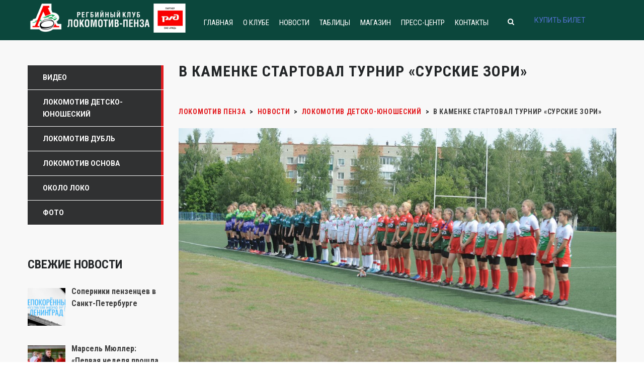

--- FILE ---
content_type: text/html; charset=UTF-8
request_url: https://www.rugbylokomotiv.ru/2022/08/17/v-kamenke-startoval-turnir-surskie-zori-2/
body_size: 14178
content:
<!DOCTYPE html>
<html lang="ru-RU" class="no-js">
<head>
    <meta name="format-detection" content="telephone=no">
    <meta charset="UTF-8">
    <meta name="viewport" content="width=device-width, initial-scale=1">
    <link rel="profile" href="http://gmpg.org/xfn/11">
    <link rel="pingback" href="https://www.rugbylokomotiv.ru/xmlrpc.php">
    <title>В Каменке стартовал турнир «Сурские зори» &#8212; Локомотив Пенза</title>
<link rel='dns-prefetch' href='//maps.googleapis.com' />
<link rel='dns-prefetch' href='//fonts.googleapis.com' />
<link rel='dns-prefetch' href='//s.w.org' />
<link rel="alternate" type="application/rss+xml" title="Локомотив Пенза &raquo; Лента" href="https://www.rugbylokomotiv.ru/feed/" />
<link rel="alternate" type="application/rss+xml" title="Локомотив Пенза &raquo; Лента комментариев" href="https://www.rugbylokomotiv.ru/comments/feed/" />
		<script type="text/javascript">
			window._wpemojiSettings = {"baseUrl":"https:\/\/s.w.org\/images\/core\/emoji\/12.0.0-1\/72x72\/","ext":".png","svgUrl":"https:\/\/s.w.org\/images\/core\/emoji\/12.0.0-1\/svg\/","svgExt":".svg","source":{"concatemoji":"https:\/\/www.rugbylokomotiv.ru\/wp-includes\/js\/wp-emoji-release.min.js?ver=5.3.20"}};
			!function(e,a,t){var n,r,o,i=a.createElement("canvas"),p=i.getContext&&i.getContext("2d");function s(e,t){var a=String.fromCharCode;p.clearRect(0,0,i.width,i.height),p.fillText(a.apply(this,e),0,0);e=i.toDataURL();return p.clearRect(0,0,i.width,i.height),p.fillText(a.apply(this,t),0,0),e===i.toDataURL()}function c(e){var t=a.createElement("script");t.src=e,t.defer=t.type="text/javascript",a.getElementsByTagName("head")[0].appendChild(t)}for(o=Array("flag","emoji"),t.supports={everything:!0,everythingExceptFlag:!0},r=0;r<o.length;r++)t.supports[o[r]]=function(e){if(!p||!p.fillText)return!1;switch(p.textBaseline="top",p.font="600 32px Arial",e){case"flag":return s([127987,65039,8205,9895,65039],[127987,65039,8203,9895,65039])?!1:!s([55356,56826,55356,56819],[55356,56826,8203,55356,56819])&&!s([55356,57332,56128,56423,56128,56418,56128,56421,56128,56430,56128,56423,56128,56447],[55356,57332,8203,56128,56423,8203,56128,56418,8203,56128,56421,8203,56128,56430,8203,56128,56423,8203,56128,56447]);case"emoji":return!s([55357,56424,55356,57342,8205,55358,56605,8205,55357,56424,55356,57340],[55357,56424,55356,57342,8203,55358,56605,8203,55357,56424,55356,57340])}return!1}(o[r]),t.supports.everything=t.supports.everything&&t.supports[o[r]],"flag"!==o[r]&&(t.supports.everythingExceptFlag=t.supports.everythingExceptFlag&&t.supports[o[r]]);t.supports.everythingExceptFlag=t.supports.everythingExceptFlag&&!t.supports.flag,t.DOMReady=!1,t.readyCallback=function(){t.DOMReady=!0},t.supports.everything||(n=function(){t.readyCallback()},a.addEventListener?(a.addEventListener("DOMContentLoaded",n,!1),e.addEventListener("load",n,!1)):(e.attachEvent("onload",n),a.attachEvent("onreadystatechange",function(){"complete"===a.readyState&&t.readyCallback()})),(n=t.source||{}).concatemoji?c(n.concatemoji):n.wpemoji&&n.twemoji&&(c(n.twemoji),c(n.wpemoji)))}(window,document,window._wpemojiSettings);
		</script>
		<style type="text/css">
img.wp-smiley,
img.emoji {
	display: inline !important;
	border: none !important;
	box-shadow: none !important;
	height: 1em !important;
	width: 1em !important;
	margin: 0 .07em !important;
	vertical-align: -0.1em !important;
	background: none !important;
	padding: 0 !important;
}
</style>
	<link rel='stylesheet' id='icomoon-css'  href='https://www.rugbylokomotiv.ru/wp-content/plugins/solid-post-likes/vendor/htmlburger/carbon-field-icon/build/icomoon.css?ver=1.0.0' type='text/css' media='all' />
<link rel='stylesheet' id='sb_instagram_styles-css'  href='https://www.rugbylokomotiv.ru/wp-content/plugins/instagram-feed/css/sb-instagram-2-2.min.css?ver=2.2' type='text/css' media='all' />
<link rel='stylesheet' id='stm_default_google_font-css'  href='https://fonts.googleapis.com/css?family=Roboto+Condensed%3A300%2C400%2C700%7CRoboto%3A500%2C400%2C300%2C400italic%2C700&#038;ver=4.0.3' type='text/css' media='all' />
<link rel='stylesheet' id='boostrap-css'  href='https://www.rugbylokomotiv.ru/wp-content/themes/splash/assets/css/bootstrap.min.css?ver=4.0.3' type='text/css' media='all' />
<link rel='stylesheet' id='select2-css'  href='https://www.rugbylokomotiv.ru/wp-content/themes/splash/assets/css/select2.min.css?ver=4.0.3' type='text/css' media='all' />
<link rel='stylesheet' id='owl-carousel-css'  href='https://www.rugbylokomotiv.ru/wp-content/themes/splash/assets/css/owl.carousel.css?ver=4.0.3' type='text/css' media='all' />
<link rel='stylesheet' id='stm-font-awesome-css'  href='https://www.rugbylokomotiv.ru/wp-content/themes/splash/assets/css/font-awesome.min.css?ver=4.0.3' type='text/css' media='all' />
<link rel='stylesheet' id='fancybox-css'  href='https://www.rugbylokomotiv.ru/wp-content/themes/splash/assets/css/jquery.fancybox.css?ver=4.0.3' type='text/css' media='all' />
<link rel='stylesheet' id='lightbox-css'  href='https://www.rugbylokomotiv.ru/wp-content/themes/splash/assets/css/lightbox.css?ver=4.0.3' type='text/css' media='all' />
<link rel='stylesheet' id='stm-theme-animate-css'  href='https://www.rugbylokomotiv.ru/wp-content/themes/splash/assets/css/animate.css?ver=4.0.3' type='text/css' media='all' />
<link rel='stylesheet' id='stm-theme-icons-css'  href='https://www.rugbylokomotiv.ru/wp-content/themes/splash/assets/css/splash-icons.css?ver=4.0.3' type='text/css' media='all' />
<link rel='stylesheet' id='stm-theme-style-css'  href='https://www.rugbylokomotiv.ru/wp-content/themes/splash/assets/css/styles.css?ver=4.0.3' type='text/css' media='all' />
<link rel='stylesheet' id='stm-theme-default-styles-css'  href='https://www.rugbylokomotiv.ru/wp-content/themes/splash/style.css?ver=4.0.3' type='text/css' media='all' />
<style id='stm-theme-default-styles-inline-css' type='text/css'>
.stm-header-inner .vc_general.vc_btn3 { padding: 14px 10px!important; display: inline-block; margin-bottom: 0; text-align: center; vertical-align: middle; cursor: pointer; background-image: none; background-color: transparent; color: #5472d2; border: 1px solid transparent; box-sizing: border-box; word-wrap: break-word; -webkit-user-select: none; -moz-user-select: none; -ms-user-select: none; user-select: none; text-decoration: none; position: relative; top: 0; -webkit-transition: all .2s ease-in-out; transition: all .2s ease-in-out; line-height: normal; -webkit-box-shadow: none; -moz-box-shadow: none; box-shadow: none; font-size: 14px; padding-top: 14px; padding-bottom: 14px; padding-left: 20px; padding-right: 20px; } .stm-header-inner .vc_btn3 { display: inline-block; color: #fff; border-color: #ff675b; background-color: #ff675b; border-radius: 5px; text-decoration: none; background-image: -webkit-linear-gradient(top,rgba(255,255,255,.2) 0,rgba(255,255,255,.01) 100%); background-image: -o-linear-gradient(top,rgba(255,255,255,.2) 0,rgba(255,255,255,.01) 100%); background-image: linear-gradient(to bottom,rgba(255,255,255,.2) 0,rgba(255,255,255,.01) 100%); background-repeat: repeat-x; } .stm-header-inner .vc_btn3:hover { color: #f7f7f7; border-color: #ff4b3c; background-color: #ff4b3c; } .stm-main-menu { display:flex; align-items:center; }
</style>
<link rel='stylesheet' id='wp-block-library-css'  href='https://www.rugbylokomotiv.ru/wp-includes/css/dist/block-library/style.min.css?ver=5.3.20' type='text/css' media='all' />
<link rel='stylesheet' id='contact-form-7-css'  href='https://www.rugbylokomotiv.ru/wp-content/plugins/contact-form-7/includes/css/styles.css?ver=5.1.6' type='text/css' media='all' />
<link rel='stylesheet' id='dashicons-css'  href='https://www.rugbylokomotiv.ru/wp-includes/css/dashicons.min.css?ver=5.3.20' type='text/css' media='all' />
<link rel='stylesheet' id='post-views-counter-frontend-css'  href='https://www.rugbylokomotiv.ru/wp-content/plugins/post-views-counter/css/frontend.css?ver=1.3.8' type='text/css' media='all' />
<link rel='stylesheet' id='rs-plugin-settings-css'  href='https://www.rugbylokomotiv.ru/wp-content/plugins/revslider/public/assets/css/rs6.css?ver=6.1.8' type='text/css' media='all' />
<style id='rs-plugin-settings-inline-css' type='text/css'>
#rs-demo-id {}
</style>
<link rel='stylesheet' id='oacs-spl-public-css'  href='https://www.rugbylokomotiv.ru/wp-content/plugins/solid-post-likes/views/public/css/solid-post-likes-public.css?ver=1.0.0' type='text/css' media='' />
<link rel='stylesheet' id='sportspress-general-css'  href='//www.rugbylokomotiv.ru/wp-content/plugins/sportspress/assets/css/sportspress.css?ver=2.6.20' type='text/css' media='all' />
<link rel='stylesheet' id='sportspress-icons-css'  href='//www.rugbylokomotiv.ru/wp-content/plugins/sportspress/assets/css/icons.css?ver=2.6.8' type='text/css' media='all' />
<link rel='stylesheet' id='stm_megamenu-css'  href='https://www.rugbylokomotiv.ru/wp-content/themes/splash/includes/megamenu/assets/css/megamenu.css?ver=5.3.20' type='text/css' media='all' />
<link rel='stylesheet' id='recent-posts-widget-with-thumbnails-public-style-css'  href='https://www.rugbylokomotiv.ru/wp-content/plugins/recent-posts-widget-with-thumbnails/public.css?ver=6.7.0' type='text/css' media='all' />
<link rel='stylesheet' id='newsletter-css'  href='https://www.rugbylokomotiv.ru/wp-content/plugins/newsletter/style.css?ver=7.4.2' type='text/css' media='all' />
<link rel='stylesheet' id='addtoany-css'  href='https://www.rugbylokomotiv.ru/wp-content/plugins/add-to-any/addtoany.min.css?ver=1.15' type='text/css' media='all' />
<style type="text/css"></style><script type='text/javascript' src='https://www.rugbylokomotiv.ru/wp-includes/js/jquery/jquery.js?ver=1.12.4-wp'></script>
<script type='text/javascript' src='https://www.rugbylokomotiv.ru/wp-includes/js/jquery/jquery-migrate.min.js?ver=1.4.1'></script>
<script type='text/javascript' src='https://www.rugbylokomotiv.ru/wp-content/plugins/add-to-any/addtoany.min.js?ver=1.1'></script>
<script type='text/javascript' src='https://www.rugbylokomotiv.ru/wp-content/plugins/revslider/public/assets/js/revolution.tools.min.js?ver=6.0'></script>
<script type='text/javascript' src='https://www.rugbylokomotiv.ru/wp-content/plugins/revslider/public/assets/js/rs6.min.js?ver=6.1.8'></script>
<script type='text/javascript'>
/* <![CDATA[ */
var oacs_spl_solid_likes = {"ajaxurl":"https:\/\/www.rugbylokomotiv.ru\/wp-admin\/admin-ajax.php"};
/* ]]> */
</script>
<script type='text/javascript' src='https://www.rugbylokomotiv.ru/wp-content/plugins/solid-post-likes/views/public/js/solid-post-likes-public.js?ver=1.0.0'></script>
<script type='text/javascript' src='https://www.rugbylokomotiv.ru/wp-content/themes/splash/includes/megamenu/assets/js/megamenu.js?ver=5.3.20'></script>
<link rel='https://api.w.org/' href='https://www.rugbylokomotiv.ru/wp-json/' />
<link rel="EditURI" type="application/rsd+xml" title="RSD" href="https://www.rugbylokomotiv.ru/xmlrpc.php?rsd" />
<link rel="wlwmanifest" type="application/wlwmanifest+xml" href="https://www.rugbylokomotiv.ru/wp-includes/wlwmanifest.xml" /> 
<link rel='prev' title='Снова за работу!' href='https://www.rugbylokomotiv.ru/2022/08/17/snova-za-rabotu-2/' />
<link rel='next' title='«Локомотив-Каменка» выиграл второй турнир «Сурские зори»' href='https://www.rugbylokomotiv.ru/2022/08/17/lokomotiv-kamenka-vyigral-vtoroj-turnir-surskie-zori/' />
<meta name="generator" content="WordPress 5.3.20" />
<meta name="generator" content="SportsPress 2.6.20" />
<link rel="canonical" href="https://www.rugbylokomotiv.ru/2022/08/17/v-kamenke-startoval-turnir-surskie-zori-2/" />
<link rel='shortlink' href='https://www.rugbylokomotiv.ru/?p=31615' />
<link rel="alternate" type="application/json+oembed" href="https://www.rugbylokomotiv.ru/wp-json/oembed/1.0/embed?url=https%3A%2F%2Fwww.rugbylokomotiv.ru%2F2022%2F08%2F17%2Fv-kamenke-startoval-turnir-surskie-zori-2%2F" />
<link rel="alternate" type="text/xml+oembed" href="https://www.rugbylokomotiv.ru/wp-json/oembed/1.0/embed?url=https%3A%2F%2Fwww.rugbylokomotiv.ru%2F2022%2F08%2F17%2Fv-kamenke-startoval-turnir-surskie-zori-2%2F&#038;format=xml" />

<script data-cfasync="false">
window.a2a_config=window.a2a_config||{};a2a_config.callbacks=[];a2a_config.overlays=[];a2a_config.templates={};a2a_localize = {
	Share: "Отправить",
	Save: "Сохранить",
	Subscribe: "Подписаться",
	Email: "E-mail",
	Bookmark: "В закладки!",
	ShowAll: "Показать все",
	ShowLess: "Показать остальное",
	FindServices: "Найти сервис(ы)",
	FindAnyServiceToAddTo: "Найти сервис и добавить",
	PoweredBy: "Работает на",
	ShareViaEmail: "Поделиться по электронной почте",
	SubscribeViaEmail: "Подписаться по электронной почте",
	BookmarkInYourBrowser: "Добавить в закладки",
	BookmarkInstructions: "Нажмите Ctrl+D или \u2318+D, чтобы добавить страницу в закладки",
	AddToYourFavorites: "Добавить в Избранное",
	SendFromWebOrProgram: "Отправлять с любого email-адреса или email-программы",
	EmailProgram: "Почтовая программа",
	More: "Подробнее&#8230;",
	ThanksForSharing: "Спасибо, что поделились!",
	ThanksForFollowing: "Спасибо за подписку!"
};

(function(d,s,a,b){a=d.createElement(s);b=d.getElementsByTagName(s)[0];a.async=1;a.src="https://static.addtoany.com/menu/page.js";b.parentNode.insertBefore(a,b);})(document,"script");
</script>
    <script type="text/javascript">
        var splash_mm_get_menu_data = '2701389b52';
        var splash_load_media = 'cfb00141b6';
        var stm_like_nonce = 'e665521987';
        var stm_league_table_by_id = 'ecf385d3b1';
        var stm_events_league_table_by_id = '23fccb3c0a';
        var stm_posts_most_styles = 'f7b426c547';
        var stm_demo_import_content = '4ac7335658';

        var ajaxurl = 'https://www.rugbylokomotiv.ru/wp-admin/admin-ajax.php';
        var stm_cf7_preloader = 'https://www.rugbylokomotiv.ru/wp-content/themes/splash/assets/images/map-pin.png';
    </script>
<meta name="generator" content="Powered by WPBakery Page Builder - drag and drop page builder for WordPress."/>

		<style type="text/css">
			#wp-admin-bar-pvc-post-views .pvc-graph-container { padding-top: 6px; padding-bottom: 6px; position: relative; display: block; height: 100%; box-sizing: border-box; }
			#wp-admin-bar-pvc-post-views .pvc-line-graph {
				display: inline-block;
				width: 1px;
				margin-right: 1px;
				background-color: #ccc;
				vertical-align: baseline;
			}
			#wp-admin-bar-pvc-post-views .pvc-line-graph:hover { background-color: #eee; }
			#wp-admin-bar-pvc-post-views .pvc-line-graph-0 { height: 1% }
			#wp-admin-bar-pvc-post-views .pvc-line-graph-1 { height: 5% }
			#wp-admin-bar-pvc-post-views .pvc-line-graph-2 { height: 10% }
			#wp-admin-bar-pvc-post-views .pvc-line-graph-3 { height: 15% }
			#wp-admin-bar-pvc-post-views .pvc-line-graph-4 { height: 20% }
			#wp-admin-bar-pvc-post-views .pvc-line-graph-5 { height: 25% }
			#wp-admin-bar-pvc-post-views .pvc-line-graph-6 { height: 30% }
			#wp-admin-bar-pvc-post-views .pvc-line-graph-7 { height: 35% }
			#wp-admin-bar-pvc-post-views .pvc-line-graph-8 { height: 40% }
			#wp-admin-bar-pvc-post-views .pvc-line-graph-9 { height: 45% }
			#wp-admin-bar-pvc-post-views .pvc-line-graph-10 { height: 50% }
			#wp-admin-bar-pvc-post-views .pvc-line-graph-11 { height: 55% }
			#wp-admin-bar-pvc-post-views .pvc-line-graph-12 { height: 60% }
			#wp-admin-bar-pvc-post-views .pvc-line-graph-13 { height: 65% }
			#wp-admin-bar-pvc-post-views .pvc-line-graph-14 { height: 70% }
			#wp-admin-bar-pvc-post-views .pvc-line-graph-15 { height: 75% }
			#wp-admin-bar-pvc-post-views .pvc-line-graph-16 { height: 80% }
			#wp-admin-bar-pvc-post-views .pvc-line-graph-17 { height: 85% }
			#wp-admin-bar-pvc-post-views .pvc-line-graph-18 { height: 90% }
			#wp-admin-bar-pvc-post-views .pvc-line-graph-19 { height: 95% }
			#wp-admin-bar-pvc-post-views .pvc-line-graph-20 { height: 100% }
		</style><meta name="generator" content="Powered by Slider Revolution 6.1.8 - responsive, Mobile-Friendly Slider Plugin for WordPress with comfortable drag and drop interface." />
<link rel="icon" href="https://www.rugbylokomotiv.ru/wp-content/uploads/2020/02/cropped-EHBXdmIXkAALBD1-32x32.jpg" sizes="32x32" />
<link rel="icon" href="https://www.rugbylokomotiv.ru/wp-content/uploads/2020/02/cropped-EHBXdmIXkAALBD1-192x192.jpg" sizes="192x192" />
<link rel="apple-touch-icon-precomposed" href="https://www.rugbylokomotiv.ru/wp-content/uploads/2020/02/cropped-EHBXdmIXkAALBD1-180x180.jpg" />
<meta name="msapplication-TileImage" content="https://www.rugbylokomotiv.ru/wp-content/uploads/2020/02/cropped-EHBXdmIXkAALBD1-270x270.jpg" />
<script type="text/javascript">function setREVStartSize(e){			
			try {								
				var pw = document.getElementById(e.c).parentNode.offsetWidth,
					newh;
				pw = pw===0 || isNaN(pw) ? window.innerWidth : pw;
				e.tabw = e.tabw===undefined ? 0 : parseInt(e.tabw);
				e.thumbw = e.thumbw===undefined ? 0 : parseInt(e.thumbw);
				e.tabh = e.tabh===undefined ? 0 : parseInt(e.tabh);
				e.thumbh = e.thumbh===undefined ? 0 : parseInt(e.thumbh);
				e.tabhide = e.tabhide===undefined ? 0 : parseInt(e.tabhide);
				e.thumbhide = e.thumbhide===undefined ? 0 : parseInt(e.thumbhide);
				e.mh = e.mh===undefined || e.mh=="" || e.mh==="auto" ? 0 : parseInt(e.mh,0);		
				if(e.layout==="fullscreen" || e.l==="fullscreen") 						
					newh = Math.max(e.mh,window.innerHeight);				
				else{					
					e.gw = Array.isArray(e.gw) ? e.gw : [e.gw];
					for (var i in e.rl) if (e.gw[i]===undefined || e.gw[i]===0) e.gw[i] = e.gw[i-1];					
					e.gh = e.el===undefined || e.el==="" || (Array.isArray(e.el) && e.el.length==0)? e.gh : e.el;
					e.gh = Array.isArray(e.gh) ? e.gh : [e.gh];
					for (var i in e.rl) if (e.gh[i]===undefined || e.gh[i]===0) e.gh[i] = e.gh[i-1];
										
					var nl = new Array(e.rl.length),
						ix = 0,						
						sl;					
					e.tabw = e.tabhide>=pw ? 0 : e.tabw;
					e.thumbw = e.thumbhide>=pw ? 0 : e.thumbw;
					e.tabh = e.tabhide>=pw ? 0 : e.tabh;
					e.thumbh = e.thumbhide>=pw ? 0 : e.thumbh;					
					for (var i in e.rl) nl[i] = e.rl[i]<window.innerWidth ? 0 : e.rl[i];
					sl = nl[0];									
					for (var i in nl) if (sl>nl[i] && nl[i]>0) { sl = nl[i]; ix=i;}															
					var m = pw>(e.gw[ix]+e.tabw+e.thumbw) ? 1 : (pw-(e.tabw+e.thumbw)) / (e.gw[ix]);					

					newh =  (e.type==="carousel" && e.justify==="true" ? e.gh[ix] : (e.gh[ix] * m)) + (e.tabh + e.thumbh);
				}			
				
				if(window.rs_init_css===undefined) window.rs_init_css = document.head.appendChild(document.createElement("style"));					
				document.getElementById(e.c).height = newh;
				window.rs_init_css.innerHTML += "#"+e.c+"_wrapper { height: "+newh+"px }";				
			} catch(e){
				console.log("Failure at Presize of Slider:" + e)
			}					   
		  };</script>
<style type="text/css" title="dynamic-css" class="options-output">h1, .h1, h2, .h2, h3, .h3, h4, .h4, h5, .h5, h6, .h6, .heading-font, .widget_recent_entries,.menu-widget-menu-container li, table{color: #232628;}#stm-top-bar{background-color: #1d9b30;}</style>
<noscript><style> .wpb_animate_when_almost_visible { opacity: 1; }</style></noscript>	<script src=https://pnz.kassir.ru/start-frame.js></script>
</head>


<body class="post-template-default single single-post postid-31615 single-format-standard splashBasketball header_3 stm-shop-sidebar wpb-js-composer js-comp-ver-6.1 vc_responsive" >
<div id="wrapper" >
        
<div class="stm-header stm-non-transparent-header stm-header-static stm-header-third">
	<div class="stm-header-inner">
				<div class="container stm-header-container">
			<!--Logo-->
			<div class="logo-main" style="margin-top: 0px;">
									<a class="bloglogo" href="https://www.rugbylokomotiv.ru/">
						<img
							src="https://www.rugbylokomotiv.ru/wp-content/uploads/2023/01/loco-logo1.png"
							style="width: 320px;"
							title="Home"
							alt="Logo"
						/>
					</a>
							</div>
			<div class="stm-main-menu stm-main-menu--flex">			
				<div class="stm-main-menu-unit stm-search-enabled" style="margin-top: 10px;">
					<ul class="header-menu stm-list-duty heading-font clearfix">
						<li id="menu-item-3402" class="menu-item menu-item-type-custom menu-item-object-custom menu-item-3402"><a href="/"><span>Главная</span></a></li>
<li id="menu-item-1157" class="menu-item menu-item-type-post_type menu-item-object-page menu-item-has-children menu-item-1157"><a href="https://www.rugbylokomotiv.ru/about-club/"><span>О Клубе</span></a>
<ul class="sub-menu">
	<li id="menu-item-1403" class="menu-item menu-item-type-custom menu-item-object-custom menu-item-1403 stm_col_width_default stm_mega_cols_inside_default"><a href="/team/lokomotiv/"><span>Локомотив основа</span></a></li>
	<li id="menu-item-2573" class="menu-item menu-item-type-custom menu-item-object-custom menu-item-2573 stm_col_width_default stm_mega_cols_inside_default"><a href="/team/lokomotiv-dubl/"><span>Локомотив дубль</span></a></li>
	<li id="menu-item-3564" class="menu-item menu-item-type-custom menu-item-object-custom menu-item-3564 stm_col_width_default stm_mega_cols_inside_default"><a href="/team/lokomotiv-administrativniy/"><span>Административно тренерский состав</span></a></li>
	<li id="menu-item-6683" class="menu-item menu-item-type-post_type menu-item-object-page menu-item-6683 stm_col_width_default stm_mega_cols_inside_default"><a href="https://www.rugbylokomotiv.ru/istoriya/"><span>История пензенского регби</span></a></li>
	<li id="menu-item-7213" class="menu-item menu-item-type-post_type menu-item-object-page menu-item-7213 stm_col_width_default stm_mega_cols_inside_default"><a href="https://www.rugbylokomotiv.ru/bolelshhikam/"><span>Болельщикам</span></a></li>
	<li id="menu-item-29343" class="menu-item menu-item-type-post_type menu-item-object-page menu-item-29343 stm_col_width_default stm_mega_cols_inside_default"><a href="https://www.rugbylokomotiv.ru/kompleksnyj-stadion-pervomajskij/"><span>Стадион</span></a></li>
</ul>
</li>
<li id="menu-item-1143" class="menu-item menu-item-type-post_type menu-item-object-page current_page_parent menu-item-1143"><a href="https://www.rugbylokomotiv.ru/news/"><span>Новости</span></a></li>
<li id="menu-item-3401" class="menu-item menu-item-type-custom menu-item-object-custom menu-item-has-children menu-item-3401"><a href="#"><span>Таблицы</span></a>
<ul class="sub-menu">
	<li id="menu-item-62075" class="menu-item menu-item-type-post_type menu-item-object-page menu-item-62075 stm_col_width_default stm_mega_cols_inside_default"><a href="https://www.rugbylokomotiv.ru/turnirnaya-tablicza-pari-chempionata-rossii-po-regbi-2025/"><span>ТУРНИРНАЯ ТАБЛИЦА PARI ЧЕМПИОНАТА РОССИИ ПО РЕГБИ 2025</span></a></li>
	<li id="menu-item-62108" class="menu-item menu-item-type-post_type menu-item-object-page menu-item-62108 stm_col_width_default stm_mega_cols_inside_default"><a href="https://www.rugbylokomotiv.ru/chempionat-rossii-po-regbi-7-2025/"><span>Чемпионат России по регби-7 2025</span></a></li>
	<li id="menu-item-65716" class="menu-item menu-item-type-post_type menu-item-object-page menu-item-65716 stm_col_width_default stm_mega_cols_inside_default"><a href="https://www.rugbylokomotiv.ru/chempionat-rossii-sredi-molodyozhnyh-komand/"><span>Чемпионат России среди молодёжных команд</span></a></li>
	<li id="menu-item-28568" class="menu-item menu-item-type-post_type menu-item-object-page menu-item-28568 stm_col_width_default stm_mega_cols_inside_default"><a href="https://www.rugbylokomotiv.ru/arhiv-turnirnyh-tablicz/"><span>Архив турнирных таблиц</span></a></li>
	<li id="menu-item-3858" class="menu-item menu-item-type-post_type menu-item-object-page menu-item-3858 stm_col_width_default stm_mega_cols_inside_default"><a href="https://www.rugbylokomotiv.ru/reglamenty-sorevnovanij-po-regbi-i-re/"><span>Регламенты соревнований по регби и регби-7.</span></a></li>
	<li id="menu-item-29036" class="menu-item menu-item-type-post_type menu-item-object-page menu-item-29036 stm_col_width_default stm_mega_cols_inside_default"><a href="https://www.rugbylokomotiv.ru/arhiv-igr/"><span>Архив игр РК Локомотив</span></a></li>
</ul>
</li>
<li id="menu-item-8576" class="menu-item menu-item-type-custom menu-item-object-custom menu-item-8576"><a href="https://rugbylokomotiv.shop/"><span>Магазин</span></a></li>
<li id="menu-item-3875" class="menu-item menu-item-type-custom menu-item-object-custom menu-item-has-children menu-item-3875"><a href="#"><span>Пресс-центр</span></a>
<ul class="sub-menu">
	<li id="menu-item-3847" class="menu-item menu-item-type-taxonomy menu-item-object-category menu-item-3847 stm_col_width_default stm_mega_cols_inside_default"><a href="https://www.rugbylokomotiv.ru/category/foto/"><span>Фото</span></a></li>
	<li id="menu-item-3874" class="menu-item menu-item-type-taxonomy menu-item-object-category menu-item-3874 stm_col_width_default stm_mega_cols_inside_default"><a href="https://www.rugbylokomotiv.ru/category/video/"><span>Видео</span></a></li>
	<li id="menu-item-8939" class="menu-item menu-item-type-post_type menu-item-object-page menu-item-8939 stm_col_width_default stm_mega_cols_inside_default"><a href="https://www.rugbylokomotiv.ru/kalendari-sorevnovanij/"><span>Календари</span></a></li>
</ul>
</li>
<li id="menu-item-1149" class="menu-item menu-item-type-post_type menu-item-object-page menu-item-1149"><a href="https://www.rugbylokomotiv.ru/contacts/"><span>Контакты</span></a></li>
					</ul>
					<div class="stm-header-search heading-font">
	<form method="get" action="https://www.rugbylokomotiv.ru/"><div class="search-wrapper"><input placeholder="Поиск" type="text" class="search-input" value="" name="s" /></div><button type="submit" class="search-submit" ><i class="fa fa-search"></i></button></form></div>				</div>
				<a class="vc_general vc_btn3 vc_btn3-size-lg vc_btn3-shape-rounded vc_btn3-style-modern vc_btn3-color-danger" href="https://bileton.ru/events/lokomotiv-penza-dinamo-moskva-203047" title="Купить билет" target="_blank" >КУПИТЬ БИЛЕТ</a>	
			</div>
		</div>
	</div>

	<!--MOBILE HEADER-->
	<div class="stm-header-mobile clearfix">
		<div class="logo-main" style="margin-top: 0px;">
							<a class="bloglogo" href="https://www.rugbylokomotiv.ru/">
					<img
						src="https://www.rugbylokomotiv.ru/wp-content/uploads/2023/01/loco-logo1.png"
						style="width: 320px;"
						title="Home"
						alt="Logo"
					/>
				</a>
					</div>
		<div class="stm-mobile-right">
			<div class="clearfix">
				<div class="stm-menu-toggle">
					<span></span>
					<span></span>
					<span></span>
				</div>
				
			</div>
		</div>

		<div class="stm-mobile-menu-unit">
			<div class="inner">
				<div class="stm-top clearfix">
					<div class="stm-switcher pull-left">
						
					</div>
					<div class="stm-top-right">
						<div class="clearfix">
							<div class="stm-top-search">
								<div class="stm-header-search heading-font">
	<form method="get" action="https://www.rugbylokomotiv.ru/"><div class="search-wrapper"><input placeholder="Поиск" type="text" class="search-input" value="" name="s" /></div><button type="submit" class="search-submit" ><i class="fa fa-search"></i></button></form></div>							</div>
							<div class="stm-top-socials">
									<ul class="top-bar-socials stm-list-duty">
					<li>
				<a href="https://www.facebook.com/RugbyLokomotivePenza/" target="_blank" >
					<i class="fa fa-facebook"></i>
				</a>
			</li>
					<li>
				<a href="https://vk.com/public176458144" target="_blank" >
					<i class="fa fa-vk"></i>
				</a>
			</li>
					<li>
				<a href="https://www.instagram.com/rugby_lokomotiv_penza/" target="_blank" >
					<i class="fa fa-instagram"></i>
				</a>
			</li>
			</ul>

							</div>
						</div>
					</div>
				</div>
				<ul class="stm-mobile-menu-list heading-font">
					<li class="menu-item menu-item-type-custom menu-item-object-custom menu-item-3402"><a href="/"><span>Главная</span></a></li>
<li class="menu-item menu-item-type-post_type menu-item-object-page menu-item-has-children menu-item-1157"><a href="https://www.rugbylokomotiv.ru/about-club/"><span>О Клубе</span></a>
<ul class="sub-menu">
	<li class="menu-item menu-item-type-custom menu-item-object-custom menu-item-1403 stm_col_width_default stm_mega_cols_inside_default"><a href="/team/lokomotiv/"><span>Локомотив основа</span></a></li>
	<li class="menu-item menu-item-type-custom menu-item-object-custom menu-item-2573 stm_col_width_default stm_mega_cols_inside_default"><a href="/team/lokomotiv-dubl/"><span>Локомотив дубль</span></a></li>
	<li class="menu-item menu-item-type-custom menu-item-object-custom menu-item-3564 stm_col_width_default stm_mega_cols_inside_default"><a href="/team/lokomotiv-administrativniy/"><span>Административно тренерский состав</span></a></li>
	<li class="menu-item menu-item-type-post_type menu-item-object-page menu-item-6683 stm_col_width_default stm_mega_cols_inside_default"><a href="https://www.rugbylokomotiv.ru/istoriya/"><span>История пензенского регби</span></a></li>
	<li class="menu-item menu-item-type-post_type menu-item-object-page menu-item-7213 stm_col_width_default stm_mega_cols_inside_default"><a href="https://www.rugbylokomotiv.ru/bolelshhikam/"><span>Болельщикам</span></a></li>
	<li class="menu-item menu-item-type-post_type menu-item-object-page menu-item-29343 stm_col_width_default stm_mega_cols_inside_default"><a href="https://www.rugbylokomotiv.ru/kompleksnyj-stadion-pervomajskij/"><span>Стадион</span></a></li>
</ul>
</li>
<li class="menu-item menu-item-type-post_type menu-item-object-page current_page_parent menu-item-1143"><a href="https://www.rugbylokomotiv.ru/news/"><span>Новости</span></a></li>
<li class="menu-item menu-item-type-custom menu-item-object-custom menu-item-has-children menu-item-3401"><a href="#"><span>Таблицы</span></a>
<ul class="sub-menu">
	<li class="menu-item menu-item-type-post_type menu-item-object-page menu-item-62075 stm_col_width_default stm_mega_cols_inside_default"><a href="https://www.rugbylokomotiv.ru/turnirnaya-tablicza-pari-chempionata-rossii-po-regbi-2025/"><span>ТУРНИРНАЯ ТАБЛИЦА PARI ЧЕМПИОНАТА РОССИИ ПО РЕГБИ 2025</span></a></li>
	<li class="menu-item menu-item-type-post_type menu-item-object-page menu-item-62108 stm_col_width_default stm_mega_cols_inside_default"><a href="https://www.rugbylokomotiv.ru/chempionat-rossii-po-regbi-7-2025/"><span>Чемпионат России по регби-7 2025</span></a></li>
	<li class="menu-item menu-item-type-post_type menu-item-object-page menu-item-65716 stm_col_width_default stm_mega_cols_inside_default"><a href="https://www.rugbylokomotiv.ru/chempionat-rossii-sredi-molodyozhnyh-komand/"><span>Чемпионат России среди молодёжных команд</span></a></li>
	<li class="menu-item menu-item-type-post_type menu-item-object-page menu-item-28568 stm_col_width_default stm_mega_cols_inside_default"><a href="https://www.rugbylokomotiv.ru/arhiv-turnirnyh-tablicz/"><span>Архив турнирных таблиц</span></a></li>
	<li class="menu-item menu-item-type-post_type menu-item-object-page menu-item-3858 stm_col_width_default stm_mega_cols_inside_default"><a href="https://www.rugbylokomotiv.ru/reglamenty-sorevnovanij-po-regbi-i-re/"><span>Регламенты соревнований по регби и регби-7.</span></a></li>
	<li class="menu-item menu-item-type-post_type menu-item-object-page menu-item-29036 stm_col_width_default stm_mega_cols_inside_default"><a href="https://www.rugbylokomotiv.ru/arhiv-igr/"><span>Архив игр РК Локомотив</span></a></li>
</ul>
</li>
<li class="menu-item menu-item-type-custom menu-item-object-custom menu-item-8576"><a href="https://rugbylokomotiv.shop/"><span>Магазин</span></a></li>
<li class="menu-item menu-item-type-custom menu-item-object-custom menu-item-has-children menu-item-3875"><a href="#"><span>Пресс-центр</span></a>
<ul class="sub-menu">
	<li class="menu-item menu-item-type-taxonomy menu-item-object-category menu-item-3847 stm_col_width_default stm_mega_cols_inside_default"><a href="https://www.rugbylokomotiv.ru/category/foto/"><span>Фото</span></a></li>
	<li class="menu-item menu-item-type-taxonomy menu-item-object-category menu-item-3874 stm_col_width_default stm_mega_cols_inside_default"><a href="https://www.rugbylokomotiv.ru/category/video/"><span>Видео</span></a></li>
	<li class="menu-item menu-item-type-post_type menu-item-object-page menu-item-8939 stm_col_width_default stm_mega_cols_inside_default"><a href="https://www.rugbylokomotiv.ru/kalendari-sorevnovanij/"><span>Календари</span></a></li>
</ul>
</li>
<li class="menu-item menu-item-type-post_type menu-item-object-page menu-item-1149"><a href="https://www.rugbylokomotiv.ru/contacts/"><span>Контакты</span></a></li>
				</ul>
			</div>
		</div>
	</div>
</div>
    <div id="main">

	

			<!--SINGLE POST-->
		<div id="post-31615" class="post-31615 post type-post status-publish format-standard has-post-thumbnail hentry category-lokomotiv-detskii tag-kamenka tag-lokomotiv-kamenka tag-123 tag-surskie-zori">
			<div class="stm-single-post stm-default-page ">
				<div class="container">
					

<div class="row stm-format- ">
	<div class="col-md-9 col-md-push-3 col-sm-12"><div class="sidebar-margin-top clearfix"></div>        <div class="stm-small-title-box">
            <div class="stm-title-box-unit  title_box-654" >	<div class="stm-page-title">
		<div class="container">
			<div class="clearfix stm-title-box-title-wrapper">
				<h1 class="stm-main-title-unit">В Каменке стартовал турнир «Сурские зори»</h1>
							</div>
		</div>
	</div>

			<div class="stm-breadcrumbs-unit heading-font">
				<div class="container">
					<div class="navxtBreads">
						<!-- Breadcrumb NavXT 6.4.0 -->
<span property="itemListElement" typeof="ListItem"><a property="item" typeof="WebPage" title="Перейти к Локомотив Пенза." href="https://www.rugbylokomotiv.ru" class="home" ><span property="name">Локомотив Пенза</span></a><meta property="position" content="1"></span> &gt; <span property="itemListElement" typeof="ListItem"><a property="item" typeof="WebPage" title="Перейти к Новости." href="https://www.rugbylokomotiv.ru/news/" class="post-root post post-post" ><span property="name">Новости</span></a><meta property="position" content="2"></span> &gt; <span property="itemListElement" typeof="ListItem"><a property="item" typeof="WebPage" title="Перейти к архиву рубрики Локомотив Детско-юношеский." href="https://www.rugbylokomotiv.ru/category/lokomotiv-detskii/" class="taxonomy category" ><span property="name">Локомотив Детско-юношеский</span></a><meta property="position" content="3"></span> &gt; <span class="post post-post current-item">В Каменке стартовал турнир «Сурские зори»</span>					</div>
				</div>
			</div>
		</div>        </div>

		<!--Post thumbnail-->
					<div class="post-thumbnail">
				<img width="1170" height="650" src="https://www.rugbylokomotiv.ru/wp-content/uploads/2022/08/amd_6569-1170x650.jpg" class="img-responsive wp-post-image" alt="" />			</div>
		
		<div class="stm-single-post-meta clearfix heading-font">

			<div class="stm-meta-left-part">
									<div class="stm-date">
						<i class="fa fa-calendar-o"></i>
						17.08.2022					</div>
					<div class="stm-author">
						<i class="fa fa-user"></i>
						Дмитрий					</div>
				                <span class="stm-post-views"><i class="icon-mg-icon-fire"></i>154</span>				<div class='oacs_spl_before_button'></div><span class="oacs-spl-like-button-wrapper"><a href="https://www.rugbylokomotiv.ru/wp-admin/admin-ajax.php?action=oacs_spl_process_like&post_id=31615&nonce=c66c8f3822&is_comment=0&disabled=true" class="oacs-spl-like-button oacs-spl-like-button-31615 " data-nonce="c66c8f3822" data-post-id="31615" data-iscomment="0" title="Like"><span class="spinner"></span>
    <i class="oacs-spl-icon icon-heart-shiny" style="color: #C0BBBB; font-size: 1em; padding: 6px 3px 0px 0px; "></i><div class="oacs-spl-counter" style="color: inherit; font-size: inherit; padding: inherit;">30</div> <div class="oacs-spl-like-text"  style="color: inherit; font-size: inherit; padding: inherit"></div></a></span><div class='oacs_spl_after_button'></div>				
			</div>

			<div class="stm-comments-num">
				<a href="https://www.rugbylokomotiv.ru/2022/08/17/v-kamenke-startoval-turnir-surskie-zori-2/#respond" class="stm-post-comments">
											<i class="fa fa-commenting"></i>
														</a>
			</div>

			<!--category-->
			
		</div>


		<div class="post-content new_tut">
			
<p>Во всероссийских соревнованиях по регби-7 участвуют шесть команд. </p>



<p>В церемонии открытия турнира приняли участие советник
губернатора Пензенской области Рустям Агишев, заместитель главы администрации
Каменского района Ольга Логачёва, председатель ассоциации предпринимателей
Каменского района Тагир Абдрашитов, начальник районного управления образования Елена
Коняшкина. </p>



<p>Групповой этап начался со встречи двух составов каменского «Локомотива». Также в турнире принимают участие команды «Триумф-Тех-Тушино» (Москва), «Локомотив» (Саранск), «Тюмень» и «Тушино-2» (Москва).</p>



<figure class="wp-block-image size-large"><img src="https://www.rugbylokomotiv.ru/wp-content/uploads/2022/08/amd_6633-1024x681.jpg" alt="" class="wp-image-31618" srcset="https://www.rugbylokomotiv.ru/wp-content/uploads/2022/08/amd_6633-1024x681.jpg 1024w, https://www.rugbylokomotiv.ru/wp-content/uploads/2022/08/amd_6633-300x200.jpg 300w, https://www.rugbylokomotiv.ru/wp-content/uploads/2022/08/amd_6633-768x511.jpg 768w, https://www.rugbylokomotiv.ru/wp-content/uploads/2022/08/amd_6633-1536x1022.jpg 1536w, https://www.rugbylokomotiv.ru/wp-content/uploads/2022/08/amd_6633-2048x1363.jpg 2048w, https://www.rugbylokomotiv.ru/wp-content/uploads/2022/08/amd_6633-128x85.jpg 128w, https://www.rugbylokomotiv.ru/wp-content/uploads/2022/08/amd_6633-32x21.jpg 32w, https://www.rugbylokomotiv.ru/wp-content/uploads/2022/08/amd_6633-360x240.jpg 360w, https://www.rugbylokomotiv.ru/wp-content/uploads/2022/08/amd_6633-98x65.jpg 98w, https://www.rugbylokomotiv.ru/wp-content/uploads/2022/08/amd_6633-1320x878.jpg 1320w" sizes="(max-width: 1024px) 100vw, 1024px" /></figure>



<p>Матчи в группах завершатся в 13:30, матчи плей-офф пройдут с
14:00 до 15:00. Награждение победителей и призёров запланировано на 15:30.</p>
<div class="addtoany_share_save_container addtoany_content addtoany_content_bottom"><div class="a2a_kit a2a_kit_size_32 addtoany_list" data-a2a-url="https://www.rugbylokomotiv.ru/2022/08/17/v-kamenke-startoval-turnir-surskie-zori-2/" data-a2a-title="В Каменке стартовал турнир «Сурские зори»"><a class="a2a_button_vk" href="https://www.addtoany.com/add_to/vk?linkurl=https%3A%2F%2Fwww.rugbylokomotiv.ru%2F2022%2F08%2F17%2Fv-kamenke-startoval-turnir-surskie-zori-2%2F&amp;linkname=%D0%92%20%D0%9A%D0%B0%D0%BC%D0%B5%D0%BD%D0%BA%D0%B5%20%D1%81%D1%82%D0%B0%D1%80%D1%82%D0%BE%D0%B2%D0%B0%D0%BB%20%D1%82%D1%83%D1%80%D0%BD%D0%B8%D1%80%20%C2%AB%D0%A1%D1%83%D1%80%D1%81%D0%BA%D0%B8%D0%B5%20%D0%B7%D0%BE%D1%80%D0%B8%C2%BB" title="VK" rel="nofollow noopener" target="_blank"></a><a class="a2a_button_odnoklassniki" href="https://www.addtoany.com/add_to/odnoklassniki?linkurl=https%3A%2F%2Fwww.rugbylokomotiv.ru%2F2022%2F08%2F17%2Fv-kamenke-startoval-turnir-surskie-zori-2%2F&amp;linkname=%D0%92%20%D0%9A%D0%B0%D0%BC%D0%B5%D0%BD%D0%BA%D0%B5%20%D1%81%D1%82%D0%B0%D1%80%D1%82%D0%BE%D0%B2%D0%B0%D0%BB%20%D1%82%D1%83%D1%80%D0%BD%D0%B8%D1%80%20%C2%AB%D0%A1%D1%83%D1%80%D1%81%D0%BA%D0%B8%D0%B5%20%D0%B7%D0%BE%D1%80%D0%B8%C2%BB" title="Odnoklassniki" rel="nofollow noopener" target="_blank"></a><a class="a2a_button_telegram" href="https://www.addtoany.com/add_to/telegram?linkurl=https%3A%2F%2Fwww.rugbylokomotiv.ru%2F2022%2F08%2F17%2Fv-kamenke-startoval-turnir-surskie-zori-2%2F&amp;linkname=%D0%92%20%D0%9A%D0%B0%D0%BC%D0%B5%D0%BD%D0%BA%D0%B5%20%D1%81%D1%82%D0%B0%D1%80%D1%82%D0%BE%D0%B2%D0%B0%D0%BB%20%D1%82%D1%83%D1%80%D0%BD%D0%B8%D1%80%20%C2%AB%D0%A1%D1%83%D1%80%D1%81%D0%BA%D0%B8%D0%B5%20%D0%B7%D0%BE%D1%80%D0%B8%C2%BB" title="Telegram" rel="nofollow noopener" target="_blank"></a><a class="a2a_button_whatsapp" href="https://www.addtoany.com/add_to/whatsapp?linkurl=https%3A%2F%2Fwww.rugbylokomotiv.ru%2F2022%2F08%2F17%2Fv-kamenke-startoval-turnir-surskie-zori-2%2F&amp;linkname=%D0%92%20%D0%9A%D0%B0%D0%BC%D0%B5%D0%BD%D0%BA%D0%B5%20%D1%81%D1%82%D0%B0%D1%80%D1%82%D0%BE%D0%B2%D0%B0%D0%BB%20%D1%82%D1%83%D1%80%D0%BD%D0%B8%D1%80%20%C2%AB%D0%A1%D1%83%D1%80%D1%81%D0%BA%D0%B8%D0%B5%20%D0%B7%D0%BE%D1%80%D0%B8%C2%BB" title="WhatsApp" rel="nofollow noopener" target="_blank"></a><a class="a2a_button_skype" href="https://www.addtoany.com/add_to/skype?linkurl=https%3A%2F%2Fwww.rugbylokomotiv.ru%2F2022%2F08%2F17%2Fv-kamenke-startoval-turnir-surskie-zori-2%2F&amp;linkname=%D0%92%20%D0%9A%D0%B0%D0%BC%D0%B5%D0%BD%D0%BA%D0%B5%20%D1%81%D1%82%D0%B0%D1%80%D1%82%D0%BE%D0%B2%D0%B0%D0%BB%20%D1%82%D1%83%D1%80%D0%BD%D0%B8%D1%80%20%C2%AB%D0%A1%D1%83%D1%80%D1%81%D0%BA%D0%B8%D0%B5%20%D0%B7%D0%BE%D1%80%D0%B8%C2%BB" title="Skype" rel="nofollow noopener" target="_blank"></a><a class="a2a_button_print" href="https://www.addtoany.com/add_to/print?linkurl=https%3A%2F%2Fwww.rugbylokomotiv.ru%2F2022%2F08%2F17%2Fv-kamenke-startoval-turnir-surskie-zori-2%2F&amp;linkname=%D0%92%20%D0%9A%D0%B0%D0%BC%D0%B5%D0%BD%D0%BA%D0%B5%20%D1%81%D1%82%D0%B0%D1%80%D1%82%D0%BE%D0%B2%D0%B0%D0%BB%20%D1%82%D1%83%D1%80%D0%BD%D0%B8%D1%80%20%C2%AB%D0%A1%D1%83%D1%80%D1%81%D0%BA%D0%B8%D0%B5%20%D0%B7%D0%BE%D1%80%D0%B8%C2%BB" title="Print" rel="nofollow noopener" target="_blank"></a></div></div>			
						
			<div class="clearfix"></div>
		</div>

		

		<div class="stm-post-meta-bottom heading-font clearfix">
			<div class="stm_post_tags">
				<i class="fa fa-tag"></i><a href="https://www.rugbylokomotiv.ru/tag/kamenka/" rel="tag">Каменка</a>,<a href="https://www.rugbylokomotiv.ru/tag/lokomotiv-kamenka/" rel="tag">Локомотив-Каменка</a>,<a href="https://www.rugbylokomotiv.ru/tag/%d1%80%d0%b5%d0%b3%d0%b1%d0%b8-7/" rel="tag">регби-7</a>,<a href="https://www.rugbylokomotiv.ru/tag/surskie-zori/" rel="tag">Сурские зори</a>			</div>
            <div class="stm-share-this-wrapp ">
                <span>share</span>
                <span class="stm-share-btn-wrapp">
                    <div class="addtoany_share_save_container addtoany_content addtoany_content_bottom"><div class="a2a_kit a2a_kit_size_32 addtoany_list" data-a2a-url="https://www.rugbylokomotiv.ru/2022/08/17/v-kamenke-startoval-turnir-surskie-zori-2/" data-a2a-title="В Каменке стартовал турнир «Сурские зори»"><a class="a2a_button_vk" href="https://www.addtoany.com/add_to/vk?linkurl=https%3A%2F%2Fwww.rugbylokomotiv.ru%2F2022%2F08%2F17%2Fv-kamenke-startoval-turnir-surskie-zori-2%2F&amp;linkname=%D0%92%20%D0%9A%D0%B0%D0%BC%D0%B5%D0%BD%D0%BA%D0%B5%20%D1%81%D1%82%D0%B0%D1%80%D1%82%D0%BE%D0%B2%D0%B0%D0%BB%20%D1%82%D1%83%D1%80%D0%BD%D0%B8%D1%80%20%C2%AB%D0%A1%D1%83%D1%80%D1%81%D0%BA%D0%B8%D0%B5%20%D0%B7%D0%BE%D1%80%D0%B8%C2%BB" title="VK" rel="nofollow noopener" target="_blank"></a><a class="a2a_button_odnoklassniki" href="https://www.addtoany.com/add_to/odnoklassniki?linkurl=https%3A%2F%2Fwww.rugbylokomotiv.ru%2F2022%2F08%2F17%2Fv-kamenke-startoval-turnir-surskie-zori-2%2F&amp;linkname=%D0%92%20%D0%9A%D0%B0%D0%BC%D0%B5%D0%BD%D0%BA%D0%B5%20%D1%81%D1%82%D0%B0%D1%80%D1%82%D0%BE%D0%B2%D0%B0%D0%BB%20%D1%82%D1%83%D1%80%D0%BD%D0%B8%D1%80%20%C2%AB%D0%A1%D1%83%D1%80%D1%81%D0%BA%D0%B8%D0%B5%20%D0%B7%D0%BE%D1%80%D0%B8%C2%BB" title="Odnoklassniki" rel="nofollow noopener" target="_blank"></a><a class="a2a_button_telegram" href="https://www.addtoany.com/add_to/telegram?linkurl=https%3A%2F%2Fwww.rugbylokomotiv.ru%2F2022%2F08%2F17%2Fv-kamenke-startoval-turnir-surskie-zori-2%2F&amp;linkname=%D0%92%20%D0%9A%D0%B0%D0%BC%D0%B5%D0%BD%D0%BA%D0%B5%20%D1%81%D1%82%D0%B0%D1%80%D1%82%D0%BE%D0%B2%D0%B0%D0%BB%20%D1%82%D1%83%D1%80%D0%BD%D0%B8%D1%80%20%C2%AB%D0%A1%D1%83%D1%80%D1%81%D0%BA%D0%B8%D0%B5%20%D0%B7%D0%BE%D1%80%D0%B8%C2%BB" title="Telegram" rel="nofollow noopener" target="_blank"></a><a class="a2a_button_whatsapp" href="https://www.addtoany.com/add_to/whatsapp?linkurl=https%3A%2F%2Fwww.rugbylokomotiv.ru%2F2022%2F08%2F17%2Fv-kamenke-startoval-turnir-surskie-zori-2%2F&amp;linkname=%D0%92%20%D0%9A%D0%B0%D0%BC%D0%B5%D0%BD%D0%BA%D0%B5%20%D1%81%D1%82%D0%B0%D1%80%D1%82%D0%BE%D0%B2%D0%B0%D0%BB%20%D1%82%D1%83%D1%80%D0%BD%D0%B8%D1%80%20%C2%AB%D0%A1%D1%83%D1%80%D1%81%D0%BA%D0%B8%D0%B5%20%D0%B7%D0%BE%D1%80%D0%B8%C2%BB" title="WhatsApp" rel="nofollow noopener" target="_blank"></a><a class="a2a_button_skype" href="https://www.addtoany.com/add_to/skype?linkurl=https%3A%2F%2Fwww.rugbylokomotiv.ru%2F2022%2F08%2F17%2Fv-kamenke-startoval-turnir-surskie-zori-2%2F&amp;linkname=%D0%92%20%D0%9A%D0%B0%D0%BC%D0%B5%D0%BD%D0%BA%D0%B5%20%D1%81%D1%82%D0%B0%D1%80%D1%82%D0%BE%D0%B2%D0%B0%D0%BB%20%D1%82%D1%83%D1%80%D0%BD%D0%B8%D1%80%20%C2%AB%D0%A1%D1%83%D1%80%D1%81%D0%BA%D0%B8%D0%B5%20%D0%B7%D0%BE%D1%80%D0%B8%C2%BB" title="Skype" rel="nofollow noopener" target="_blank"></a><a class="a2a_button_print" href="https://www.addtoany.com/add_to/print?linkurl=https%3A%2F%2Fwww.rugbylokomotiv.ru%2F2022%2F08%2F17%2Fv-kamenke-startoval-turnir-surskie-zori-2%2F&amp;linkname=%D0%92%20%D0%9A%D0%B0%D0%BC%D0%B5%D0%BD%D0%BA%D0%B5%20%D1%81%D1%82%D0%B0%D1%80%D1%82%D0%BE%D0%B2%D0%B0%D0%BB%20%D1%82%D1%83%D1%80%D0%BD%D0%B8%D1%80%20%C2%AB%D0%A1%D1%83%D1%80%D1%81%D0%BA%D0%B8%D0%B5%20%D0%B7%D0%BE%D1%80%D0%B8%C2%BB" title="Print" rel="nofollow noopener" target="_blank"></a></div></div>                </span>
            </div>
		</div>

		
		<!--Comments-->
		
	</div>

	<!--Sidebar-->
	<div class="col-md-3 col-md-pull-9 hidden-sm hidden-xs ">
	<aside id="categories-3" class="widget widget-default widget_categories">		<ul>
				<li class="cat-item cat-item-108"><a href="https://www.rugbylokomotiv.ru/category/video/">Видео</a>
</li>
	<li class="cat-item cat-item-110"><a href="https://www.rugbylokomotiv.ru/category/lokomotiv-detskii/">Локомотив Детско-юношеский</a>
</li>
	<li class="cat-item cat-item-109"><a href="https://www.rugbylokomotiv.ru/category/lokomotiv-dubl/">Локомотив Дубль</a>
</li>
	<li class="cat-item cat-item-111"><a href="https://www.rugbylokomotiv.ru/category/lokomotiv-osnova/">Локомотив Основа</a>
</li>
	<li class="cat-item cat-item-1"><a href="https://www.rugbylokomotiv.ru/category/okolo-loko/">Около Локо</a>
</li>
	<li class="cat-item cat-item-86"><a href="https://www.rugbylokomotiv.ru/category/foto/">Фото</a>
</li>
		</ul>
			</aside><aside id="recent-posts-widget-with-thumbnails-2" class="widget widget-default recent-posts-widget-with-thumbnails"><div id="rpwwt-recent-posts-widget-with-thumbnails-2" class="rpwwt-widget">
	<div class="widget-title"><h4>Свежие новости</h4></div>	<ul>
			<li><a href="https://www.rugbylokomotiv.ru/2026/01/20/soperniki-penzenczev-v-sankt-peterburge/"><img width="75" height="75" src="https://www.rugbylokomotiv.ru/wp-content/uploads/2026/01/unnamed-file-80x80.png" class="attachment-75x75 size-75x75 wp-post-image" alt="" srcset="https://www.rugbylokomotiv.ru/wp-content/uploads/2026/01/unnamed-file-80x80.png 80w, https://www.rugbylokomotiv.ru/wp-content/uploads/2026/01/unnamed-file-150x150.png 150w, https://www.rugbylokomotiv.ru/wp-content/uploads/2026/01/unnamed-file-300x300.png 300w, https://www.rugbylokomotiv.ru/wp-content/uploads/2026/01/unnamed-file-200x200.png 200w, https://www.rugbylokomotiv.ru/wp-content/uploads/2026/01/unnamed-file-255x255.png 255w, https://www.rugbylokomotiv.ru/wp-content/uploads/2026/01/unnamed-file-740x740.png 740w, https://www.rugbylokomotiv.ru/wp-content/uploads/2026/01/unnamed-file-445x445.png 445w" sizes="(max-width: 75px) 100vw, 75px" /><span class="rpwwt-post-title">Соперники пензенцев в Санкт-Петербурге</span></a></li>
			<li><a href="https://www.rugbylokomotiv.ru/2026/01/19/marsel-myuller-pervaya-nedelya-proshla-neploho/"><img width="75" height="75" src="https://www.rugbylokomotiv.ru/wp-content/uploads/2026/01/marsel_2-80x80.jpg" class="attachment-75x75 size-75x75 wp-post-image" alt="" srcset="https://www.rugbylokomotiv.ru/wp-content/uploads/2026/01/marsel_2-80x80.jpg 80w, https://www.rugbylokomotiv.ru/wp-content/uploads/2026/01/marsel_2-150x150.jpg 150w, https://www.rugbylokomotiv.ru/wp-content/uploads/2026/01/marsel_2-300x300.jpg 300w, https://www.rugbylokomotiv.ru/wp-content/uploads/2026/01/marsel_2-200x200.jpg 200w, https://www.rugbylokomotiv.ru/wp-content/uploads/2026/01/marsel_2-255x255.jpg 255w, https://www.rugbylokomotiv.ru/wp-content/uploads/2026/01/marsel_2-740x740.jpg 740w, https://www.rugbylokomotiv.ru/wp-content/uploads/2026/01/marsel_2-445x445.jpg 445w" sizes="(max-width: 75px) 100vw, 75px" /><span class="rpwwt-post-title">Марсель Мюллер: «Первая неделя прошла неплохо»</span></a></li>
			<li><a href="https://www.rugbylokomotiv.ru/2026/01/18/master-klass-ot-mastera/"><img width="75" height="75" src="https://www.rugbylokomotiv.ru/wp-content/uploads/2026/01/20260115_165939-80x80.jpg" class="attachment-75x75 size-75x75 wp-post-image" alt="" srcset="https://www.rugbylokomotiv.ru/wp-content/uploads/2026/01/20260115_165939-80x80.jpg 80w, https://www.rugbylokomotiv.ru/wp-content/uploads/2026/01/20260115_165939-150x150.jpg 150w, https://www.rugbylokomotiv.ru/wp-content/uploads/2026/01/20260115_165939-300x300.jpg 300w, https://www.rugbylokomotiv.ru/wp-content/uploads/2026/01/20260115_165939-200x200.jpg 200w, https://www.rugbylokomotiv.ru/wp-content/uploads/2026/01/20260115_165939-255x255.jpg 255w, https://www.rugbylokomotiv.ru/wp-content/uploads/2026/01/20260115_165939-740x740.jpg 740w, https://www.rugbylokomotiv.ru/wp-content/uploads/2026/01/20260115_165939-445x445.jpg 445w" sizes="(max-width: 75px) 100vw, 75px" /><span class="rpwwt-post-title">Мастер-класс от мастера</span></a></li>
			<li><a href="https://www.rugbylokomotiv.ru/2026/01/17/dubl-obnovlyaetsya/"><img width="75" height="75" src="https://www.rugbylokomotiv.ru/wp-content/uploads/2026/01/zqd-6qmxxvjgf8t9ptbjrpi6pb3_613nob_-yuea4qvn4j2ztmekiuclgextdj9dlsktes81a9pf28bx1ed8oz4i-80x80.jpg" class="attachment-75x75 size-75x75 wp-post-image" alt="" srcset="https://www.rugbylokomotiv.ru/wp-content/uploads/2026/01/zqd-6qmxxvjgf8t9ptbjrpi6pb3_613nob_-yuea4qvn4j2ztmekiuclgextdj9dlsktes81a9pf28bx1ed8oz4i-80x80.jpg 80w, https://www.rugbylokomotiv.ru/wp-content/uploads/2026/01/zqd-6qmxxvjgf8t9ptbjrpi6pb3_613nob_-yuea4qvn4j2ztmekiuclgextdj9dlsktes81a9pf28bx1ed8oz4i-150x150.jpg 150w, https://www.rugbylokomotiv.ru/wp-content/uploads/2026/01/zqd-6qmxxvjgf8t9ptbjrpi6pb3_613nob_-yuea4qvn4j2ztmekiuclgextdj9dlsktes81a9pf28bx1ed8oz4i-300x300.jpg 300w, https://www.rugbylokomotiv.ru/wp-content/uploads/2026/01/zqd-6qmxxvjgf8t9ptbjrpi6pb3_613nob_-yuea4qvn4j2ztmekiuclgextdj9dlsktes81a9pf28bx1ed8oz4i-200x200.jpg 200w, https://www.rugbylokomotiv.ru/wp-content/uploads/2026/01/zqd-6qmxxvjgf8t9ptbjrpi6pb3_613nob_-yuea4qvn4j2ztmekiuclgextdj9dlsktes81a9pf28bx1ed8oz4i-255x255.jpg 255w, https://www.rugbylokomotiv.ru/wp-content/uploads/2026/01/zqd-6qmxxvjgf8t9ptbjrpi6pb3_613nob_-yuea4qvn4j2ztmekiuclgextdj9dlsktes81a9pf28bx1ed8oz4i-740x740.jpg 740w, https://www.rugbylokomotiv.ru/wp-content/uploads/2026/01/zqd-6qmxxvjgf8t9ptbjrpi6pb3_613nob_-yuea4qvn4j2ztmekiuclgextdj9dlsktes81a9pf28bx1ed8oz4i-445x445.jpg 445w" sizes="(max-width: 75px) 100vw, 75px" /><span class="rpwwt-post-title">Дубль обновляется</span></a></li>
			<li><a href="https://www.rugbylokomotiv.ru/2026/01/16/regbijnyj-desant-na-novyh-beregah/"><img width="75" height="75" src="https://www.rugbylokomotiv.ru/wp-content/uploads/2026/01/yewrfo-ns0fpaaditupthyzrlxmpwgdanjbi74cfko9rcpewqdzbn6glibel1ceexzbqy_h7a21smhn5h34jmbwg-80x80.jpg" class="attachment-75x75 size-75x75 wp-post-image" alt="" srcset="https://www.rugbylokomotiv.ru/wp-content/uploads/2026/01/yewrfo-ns0fpaaditupthyzrlxmpwgdanjbi74cfko9rcpewqdzbn6glibel1ceexzbqy_h7a21smhn5h34jmbwg-80x80.jpg 80w, https://www.rugbylokomotiv.ru/wp-content/uploads/2026/01/yewrfo-ns0fpaaditupthyzrlxmpwgdanjbi74cfko9rcpewqdzbn6glibel1ceexzbqy_h7a21smhn5h34jmbwg-150x150.jpg 150w, https://www.rugbylokomotiv.ru/wp-content/uploads/2026/01/yewrfo-ns0fpaaditupthyzrlxmpwgdanjbi74cfko9rcpewqdzbn6glibel1ceexzbqy_h7a21smhn5h34jmbwg-300x300.jpg 300w, https://www.rugbylokomotiv.ru/wp-content/uploads/2026/01/yewrfo-ns0fpaaditupthyzrlxmpwgdanjbi74cfko9rcpewqdzbn6glibel1ceexzbqy_h7a21smhn5h34jmbwg-200x200.jpg 200w, https://www.rugbylokomotiv.ru/wp-content/uploads/2026/01/yewrfo-ns0fpaaditupthyzrlxmpwgdanjbi74cfko9rcpewqdzbn6glibel1ceexzbqy_h7a21smhn5h34jmbwg-255x255.jpg 255w, https://www.rugbylokomotiv.ru/wp-content/uploads/2026/01/yewrfo-ns0fpaaditupthyzrlxmpwgdanjbi74cfko9rcpewqdzbn6glibel1ceexzbqy_h7a21smhn5h34jmbwg-740x740.jpg 740w, https://www.rugbylokomotiv.ru/wp-content/uploads/2026/01/yewrfo-ns0fpaaditupthyzrlxmpwgdanjbi74cfko9rcpewqdzbn6glibel1ceexzbqy_h7a21smhn5h34jmbwg-445x445.jpg 445w" sizes="(max-width: 75px) 100vw, 75px" /><span class="rpwwt-post-title">Регбийный десант на «Новых берегах»</span></a></li>
		</ul>
</div><!-- .rpwwt-widget -->
</aside>
</div></div>				</div>
			</div>
		</div>
				</div> <!--main-->

			
		</div> <!--wrapper-->
		<div class="stm-footer " style="background: url() no-repeat center; background-size: cover; background-color: #222;">
			<div id="stm-footer-top">
	
	<div id="footer-main">
		<div class="footer-widgets-wrapper less_4 sidebar_3">
			<div class="container">
				<div class="widgets stm-cols-4 clearfix">
					<aside id="text-2" class="widget widget_text"><div class="widget-wrapper"><div class="widget-title"><h6>О нас</h6></div>			<div class="textwidget"><div class="stm-text-lighten">Автономная некоммерческая организация регбийный клуб "Локомотив-Пенза" был основан 1 ноября 2018 года.​<br />
В РК "Локомотив-Пенза" входят следующие команды:<br />
Локомотив Основа, в которую входят 25 человек.<br />
Локомотив Дубль, состоящий из 25 человек<br />
Локомотив Детско-юношеский, в котором играют игроки до 18 лет.</div>
</div>
		</div></aside><aside id="nav_menu-2" class="widget widget_nav_menu"><div class="widget-wrapper"><div class="widget-title"><h6>Меню</h6></div><div class="menu-widget-menu-container"><ul id="menu-widget-menu" class="menu"><li id="menu-item-1352" class="menu-item menu-item-type-post_type menu-item-object-page menu-item-1352"><a href="https://www.rugbylokomotiv.ru/about-club/">О клубе</a></li>
<li id="menu-item-1353" class="menu-item menu-item-type-post_type menu-item-object-page menu-item-1353"><a href="https://www.rugbylokomotiv.ru/istoriya/">История</a></li>
<li id="menu-item-1354" class="menu-item menu-item-type-post_type menu-item-object-page menu-item-1354"><a href="https://www.rugbylokomotiv.ru/trophy-room/">Награды</a></li>
<li id="menu-item-1142" class="menu-item menu-item-type-post_type menu-item-object-page current_page_parent menu-item-1142"><a href="https://www.rugbylokomotiv.ru/news/">Новости</a></li>
</ul></div></div></aside><aside id="contacts-2" class="widget widget_contacts"><div class="widget-wrapper"><div class="widget-title"><h6>Контакты</h6></div><ul class="stm-list-duty heading-font "><li class="widget_contacts_address" ><div class="icon"><i class="fa fa-map-marker"></i></div><div class="text">г. Пенза, пр. Победы, д. 33</div></li><li  class="widget_contacts_phone"><div class="icon"><i class="fa fa-phone"></i></div><div class="text">8 (8412) 235-006</div></li><li class="widget_contacts_mail"><div class="icon"><i class="fa fa-envelope"></i></div><div class="text"><a href="mailto:rugbylokomotive@gmail.com">rugbylokomotive@gmail.com</a></div></li></ul></div></aside>				</div>
			</div>
		</div>
	</div>

</div>


<div id="stm-footer-bottom">
	<div class="container">
		<div class="clearfix">

			<div class="footer-bottom-left">
					<div class="footer-bottom-left-text">
						<p>Copyright (c). 2026</p>
						<li class="widget_contacts_mail"><div class="icon"><i class="fa fa-envelope"></i></div><div class="text"><a href="mailto:rugbylokomotive@gmail.com">rugbylokomotive@gmail.com</a></div></li>
					</div>
				
			</div>


			<div class="footer-bottom-right">
				<div class="clearfix">

											<div class="footer-bottom-right-text">
							
							<a class="develop_logo" href="http://im-penza.ru" target="_blank"><p style="margin-bottom:0;">Создание сайта&nbsp;&nbsp;	- </p> <img src="/wp-content/themes/splash/assets/images/impenza.png" alt="" style="width: 130px;image-rendering: -webkit-optimize-contrast;"></a>

						</div>
					
					
						<div class="footer-socials-unit">
														<ul class="footer-bottom-socials stm-list-duty">
									<li class="stm-social-vk">
										<a href="https://vk.com/public176458144" target="_blank">
											<i class="fa fa-vk"></i>
										</a>
									</li>
									<li class="stm-social-telegram">
										<a href="https://t.me/rugbylokopnz" target="_blank">
											<i class="fa fa-telegram"></i>
										</a>
									</li>
								
								<!-- Yandex.Metrika informer -->
								<a href="https://metrika.yandex.ru/stat/?id=67507087&amp;from=informer"
								target="_blank" rel="nofollow" style="margin-left:5px;"><img src="https://informer.yandex.ru/informer/67507087/3_1_FFFFFFFF_EFEFEFFF_0_pageviews"
								style="width:88px; height:31px; border:0; margin-top:3px; " alt="Яндекс.Метрика" title="Яндекс.Метрика: данные за сегодня (просмотры, визиты и уникальные посетители)" class="ym-advanced-informer" data-cid="67507087" data-lang="ru" /></a>
								<!-- /Yandex.Metrika informer -->
                                <!--LiveInternet counter--><a href="https://www.liveinternet.ru/click"
                                target="_blank"><img id="licntBC07" width="88" height="31" style="border:0" 
                                title="LiveInternet: показано число просмотров за 24 часа, посетителей за 24 часа и за сегодня"
                                src="[data-uri]"
                                alt=""/></a><script>(function(d,s){d.getElementById("licntBC07").src=
                                "https://counter.yadro.ru/hit?t18.6;r"+escape(d.referrer)+
                                ((typeof(s)=="undefined")?"":";s"+s.width+"*"+s.height+"*"+
                                (s.colorDepth?s.colorDepth:s.pixelDepth))+";u"+escape(d.URL)+
                                ";h"+escape(d.title.substring(0,150))+";"+Math.random()})
                                (document,screen)</script><!--/LiveInternet-->								
							</ul>
						</div>
														</div>
			</div>

		</div>
	</div>
</div>		</div>

		
				<div class="rev-close-btn">
			<span class="close-left"></span>
			<span class="close-right"></span>
		</div>
	<!-- Instagram Feed JS -->
<script type="text/javascript">
var sbiajaxurl = "https://www.rugbylokomotiv.ru/wp-admin/admin-ajax.php";
</script>
<script type='text/javascript' src='https://maps.googleapis.com/maps/api/js?key=AIzaSyDZMiosK0Tu7csmRBQ5wggPoBVELKaoBnk&#038;ver=4.0.3'></script>
<script type='text/javascript' src='https://www.rugbylokomotiv.ru/wp-content/themes/splash/assets/js/bootstrap.min.js?ver=4.0.3'></script>
<script type='text/javascript' src='https://www.rugbylokomotiv.ru/wp-content/themes/splash/assets/js/select2.full.min.js?ver=4.0.3'></script>
<script type='text/javascript' src='https://www.rugbylokomotiv.ru/wp-content/themes/splash/assets/js/owl.carousel.min.js?ver=4.0.3'></script>
<script type='text/javascript' src='https://www.rugbylokomotiv.ru/wp-content/themes/splash/assets/js/jquery.fancybox.pack.js?ver=4.0.3'></script>
<script type='text/javascript' src='https://www.rugbylokomotiv.ru/wp-includes/js/imagesloaded.min.js?ver=3.2.0'></script>
<script type='text/javascript' src='https://www.rugbylokomotiv.ru/wp-content/plugins/js_composer/assets/lib/bower/isotope/dist/isotope.pkgd.min.js?ver=6.1'></script>
<script type='text/javascript' src='https://www.rugbylokomotiv.ru/wp-content/themes/splash/assets/js/waypoints.min.js?ver=4.0.3'></script>
<script type='text/javascript' src='https://www.rugbylokomotiv.ru/wp-content/themes/splash/assets/js/jquery.counterup.min.js?ver=4.0.3'></script>
<script type='text/javascript' src='https://www.rugbylokomotiv.ru/wp-content/themes/splash/assets/js/lightbox.js?ver=4.0.3'></script>
<script type='text/javascript' src='https://www.rugbylokomotiv.ru/wp-content/themes/splash/assets/js/splash.js?ver=4.0.3'></script>
<script type='text/javascript' src='https://www.rugbylokomotiv.ru/wp-content/themes/splash/assets/js/header.js?ver=4.0.3'></script>
<script type='text/javascript' src='https://www.rugbylokomotiv.ru/wp-content/themes/splash/assets/js/ticker_posts.js?ver=4.0.3'></script>
<script type='text/javascript' src='https://www.rugbylokomotiv.ru/wp-content/themes/splash/assets/js/ajax.submit.js?ver=4.0.3'></script>
<script type='text/javascript'>
/* <![CDATA[ */
var wpcf7 = {"apiSettings":{"root":"https:\/\/www.rugbylokomotiv.ru\/wp-json\/contact-form-7\/v1","namespace":"contact-form-7\/v1"}};
/* ]]> */
</script>
<script type='text/javascript' src='https://www.rugbylokomotiv.ru/wp-content/plugins/contact-form-7/includes/js/scripts.js?ver=5.1.6'></script>
<script type='text/javascript'>
/* <![CDATA[ */
var pvcArgsFrontend = {"mode":"js","postID":"31615","nonce":"1588c145f1","requestURL":"https:\/\/www.rugbylokomotiv.ru\/wp-admin\/admin-ajax.php"};
/* ]]> */
</script>
<script type='text/javascript' src='https://www.rugbylokomotiv.ru/wp-content/plugins/post-views-counter/js/frontend.js?ver=1.3.8'></script>
<script type='text/javascript' src='https://www.rugbylokomotiv.ru/wp-content/plugins/sportspress/assets/js/jquery.dataTables.min.js?ver=1.10.4'></script>
<script type='text/javascript'>
/* <![CDATA[ */
var localized_strings = {"days":"\u0434\u043d.","hrs":"\u0447\u0430\u0441.","mins":"\u043c\u0438\u043d.","secs":"\u0441\u0435\u043a.","previous":"\u041d\u0430\u0437\u0430\u0434","next":"\u0414\u0430\u043b\u0435\u0435"};
/* ]]> */
</script>
<script type='text/javascript' src='https://www.rugbylokomotiv.ru/wp-content/plugins/sportspress/assets/js/sportspress.js?ver=2.6.20'></script>
<script type='text/javascript' src='https://www.rugbylokomotiv.ru/wp-includes/js/wp-embed.min.js?ver=5.3.20'></script>
	<script type="text/javascript">
            (function ($) {
                "use strict";
                var owlsli = $('.main-slider');

                $(document).ready(function () {
					 $('.sld-wrap').slick({
					  slidesToShow: 1,
					  slidesToScroll: 1, 
						arrows: true,
						autoplay: true,
  autoplaySpeed: 5000
					});

                });
            })(jQuery);
        </script>

<!-- Yandex.Metrika counter -->
<script type="text/javascript" >
   (function(m,e,t,r,i,k,a){m[i]=m[i]||function(){(m[i].a=m[i].a||[]).push(arguments)};
   m[i].l=1*new Date();k=e.createElement(t),a=e.getElementsByTagName(t)[0],k.async=1,k.src=r,a.parentNode.insertBefore(k,a)})
   (window, document, "script", "https://mc.yandex.ru/metrika/tag.js", "ym");

   ym(67507087, "init", {
        clickmap:true,
        trackLinks:true,
        accurateTrackBounce:true
   });
</script>
<noscript><div><img src="https://mc.yandex.ru/watch/67507087" style="position:absolute; left:-9999px;" alt="" /></div></noscript>
<!-- /Yandex.Metrika counter -->

	</body>
</html><!-- WP Fastest Cache file was created in 0.35480403900146 seconds, on 21-01-26 3:04:42 --><!-- need to refresh to see cached version -->

--- FILE ---
content_type: text/css
request_url: https://www.rugbylokomotiv.ru/wp-content/plugins/solid-post-likes/views/public/css/solid-post-likes-public.css?ver=1.0.0
body_size: 215
content:
/*Icon Button*/
.oacs-spl-icon {display: inline-block;text-decoration: none;}
.oacs-spl-like-text{display: inline-block;text-decoration: none;}
.oacs-spl-unlike-text{display: inline-block;text-decoration: none;}
.oacs-spl-counter{display: inline-block;text-decoration: none;}
.oacs-spl-like-button-wrapper {display: block;}
.oacs-spl-like-button-wrapper a:focus {outline: none;text-decoration:none;text-underline-offset:unset;}
.oacs-spl-like-button-wrapper a {outline: none;text-decoration:none;text-underline-offset:unset;}
.entry .entry-content .oacs-spl-like-button {text-decoration: none;}
.entry .comment-content .oacs-spl-like-button:hover {text-decoration: none;}
.comment .comment-content .oacs-spl-like-comment {text-decoration: none;}
.is-active {width: 16px; height: 16px; background: url(/wp-admin/images/loading.gif) no-repeat; display: inline-block;}